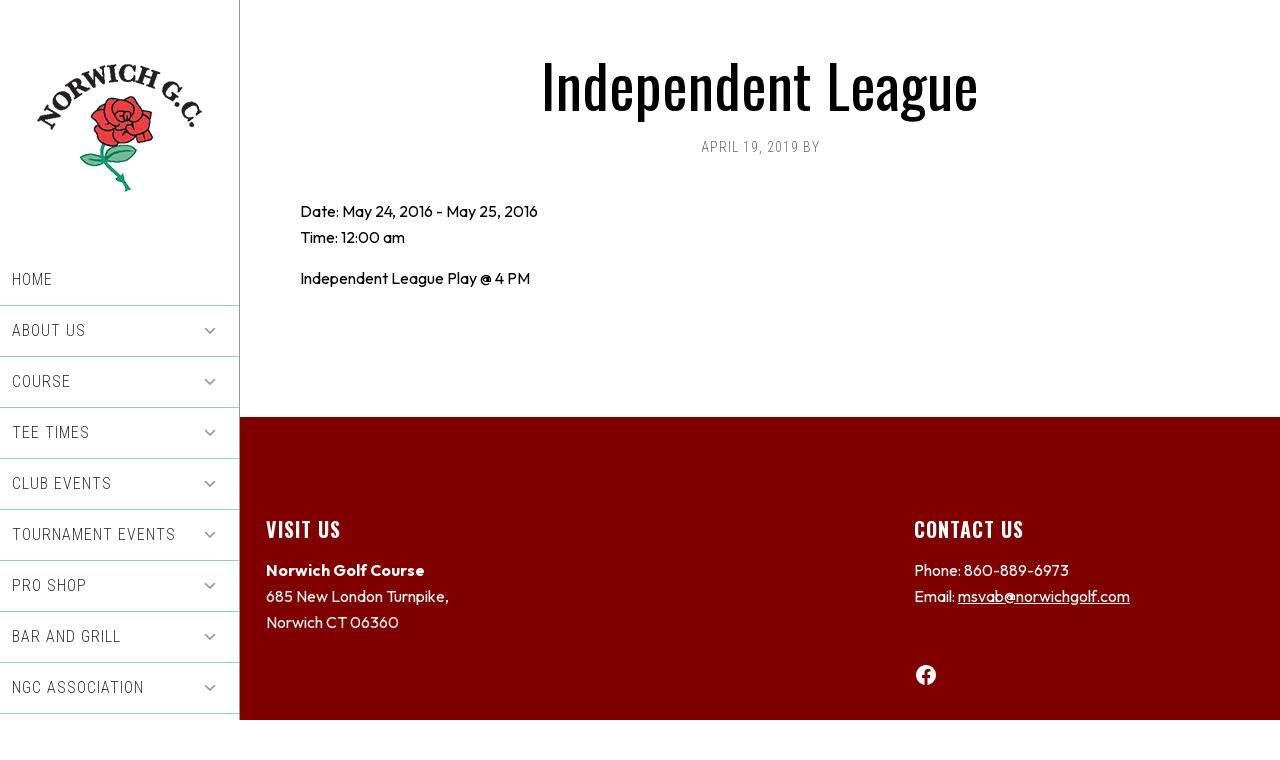

--- FILE ---
content_type: text/css
request_url: https://www.norwichgolf.com/wp-content/themes/tillinghast-theme/style.css?ver=1.0.0
body_size: 6553
content:
/*
	Theme Name: Tillinghast Theme
	Theme URI: https://www.teeitupmarketing.com/tillinghast/
	Description: Sixteen Nine lets your verbal and visual personality shine through while proving that design can be simple and stunning.
	Author: StudioPress
	Author URI: http://www.studiopress.com/

	Version: 1.0

	Tags: black, white, one-column, two-columns, responsive-layout, custom-menu, full-width-template, sticky-post, theme-options, threaded-comments, translation-ready, premise-landing-page

	Template: genesis
	Template Version: 1.0

	License: GPL-2.0+
	License URI: http://www.opensource.org/licenses/gpl-license.php
*/


/* Table of Contents

	- HTML5 Reset
		- Baseline Normalize
		- Box Sizing
		- Float Clearing
	- Defaults
		- Typographical Elements
		- Headings
		- Objects
		- Gallery
		- Forms
		- Tables
	- Structure and Layout
		- Site Containers
		- Column Widths and Positions
		- Column Classes
	- Common Classes
		- WordPress
		- Genesis
		- Headings
	- Widgets
		- Home
		- Featured Content
	- Plugins
		- Genesis eNews Extended
		- Genesis Latest Tweets
		- Jetpack
		- Nivo
		- Events+
	- Site Header
		- Title Area
		- Widget Area
	- Site Navigation
		- Responsive Menu
	- Content Area
		- Scroll To Top
		- Entries
		- After Entry
		- Pagination
		- Comments
	- Sidebar
	- Site Footer
	- Media Queries
		- max-width: 1139px
		- max-width: 1023px
		- max-width: 767px

*/


/*
HTML5 Reset
---------------------------------------------------------------------------------------------------- */

/* Baseline Normalize
	normalize.css v2.1.2 | MIT License | git.io/normalize
--------------------------------------------- */

article,aside,details,figcaption,figure,footer,header,hgroup,main,nav,section,summary{display:block}audio,canvas,video{display:inline-block}audio:not([controls]){display:none;height:0}[hidden]{display:none}html{font-family:sans-serif;-ms-text-size-adjust:100%;-webkit-text-size-adjust:100%}body{margin:0}a:focus{outline:thin dotted}a:active,a:hover{outline:0}h1{font-size:2em;margin:.67em 0}abbr[title]{border-bottom:1px dotted}b,strong{font-weight:bold}dfn{font-style:italic}hr{-moz-box-sizing:content-box;box-sizing:content-box;height:0}mark{background:#ff0;color:#000}code,kbd,pre,samp{font-family:monospace,serif;font-size:1em}pre{white-space:pre-wrap}q{quotes:"\201C" "\201D" "\2018" "\2019"}small{font-size:80%}sub,sup{font-size:75%;line-height:0;position:relative;vertical-align:baseline}sup{top:-0.5em}sub{bottom:-0.25em}img{border:0}svg:not(:root){overflow:hidden}figure{margin:0}fieldset{border:1px solid silver;margin:0 2px;padding:.35em .625em .75em}legend{border:0;padding:0}button,input,select,textarea{font-family:inherit;font-size:100%;margin:0}button,input{line-height:normal}button,select{text-transform:none}button,html input[type="button"],input[type="reset"],input[type="submit"]{-webkit-appearance:button;cursor:pointer}button[disabled],html input[disabled]{cursor:default}input[type="checkbox"],input[type="radio"]{box-sizing:border-box;padding:0}input[type="search"]{-webkit-appearance:textfield;-moz-box-sizing:content-box;-webkit-box-sizing:content-box;box-sizing:content-box}input[type="search"]::-webkit-search-cancel-button,input[type="search"]::-webkit-search-decoration{-webkit-appearance:none}button::-moz-focus-inner,input::-moz-focus-inner{border:0;padding:0}textarea{overflow:auto;vertical-align:top}table{border-collapse:collapse;border-spacing:0}

/* Box Sizing
--------------------------------------------- */

*,
input[type="search"] {
	-webkit-box-sizing: border-box;
	-moz-box-sizing:    border-box;
	box-sizing:         border-box;
}

/* Float Clearing
--------------------------------------------- */

.author-box:before,
.clearfix:before,
.entry-comments:before,
.entry:before,
.footer-widgets:before,
.nav-primary:before,
.nav-secondary:before,
.pagination:before,
.site-container:before,
.site-footer:before,
.site-header:before,
.site-inner:before,
.widget:before,
.wrap:before {
	content: " ";
	display: table;
}

.author-box:after,
.clearfix:after,
.entry-comments:after,
.entry:after,
.footer-widgets:after,
.nav-primary:after,
.nav-secondary:after,
.pagination:after,
.site-container:after,
.site-footer:after,
.site-header:after,
.site-inner:after,
.widget:after,
.wrap:after {
	clear: both;
	content: " ";
	display: table;
}

/*
Defaults
---------------------------------------------------------------------------------------------------- */

/* Typographical Elements
--------------------------------------------- */

body {
	background-color: #333;
	color: #000;
	font-family: 'Roboto', sans-serif;
	font-size: 16px;
	font-weight: 300;
	line-height: 1.625;
}

a,
button,
input:focus,
input[type="button"],
input[type="reset"],
input[type="submit"],
textarea,
.button {
	-webkit-transition: all 0.1s ease-in-out;
	-moz-transition:    all 0.1s ease-in-out;
	-ms-transition:     all 0.1s ease-in-out;
	-o-transition:      all 0.1s ease-in-out;
	transition:         all 0.1s ease-in-out;
}

::-moz-selection {
	background-color: #000;
	color: #fff;
}

::selection {
	background-color: #000;
	color: #fff;
}

a {
	color: #000;
	text-decoration: underline;
	outline: 0;
}

a:hover {
	text-decoration: none;
}

p {
	margin: 0 0 24px;
	padding: 0;
}

strong {
	font-weight: 700;
}

ol,
ul {
	margin: 0;
	padding: 0;
}

blockquote,
blockquote::before {
	color: #999;
}

blockquote {
	margin: 40px 40px 24px;
}

blockquote::before {
	content: "\201C";
	display: block;
	font-size: 30px;
	height: 0;
	left: -20px;
	position: relative;
	top: -10px;
}

.entry-content code {
	background-color: #333;
	color: #ddd;
}

cite {
	font-style: normal;
}

/* Headings
--------------------------------------------- */

h1,
h2,
h3,
h4,
h5,
h6 {
	color: #000;
	font-family: 'Roboto', sans-serif;
	font-weight: 700;
	line-height: 1.2;
	margin: 0;
	margin-bottom: 16px;
	padding: 0;
}

h1 {
	font-size: 36px;
}

h2 {
	font-size: 30px;
}

h3 {
	font-size: 24px;
}

h4 {
	font-size: 20px;
}

h5 {
	font-size: 18px;
}

h6 {
	font-size: 16px;
}

/* Objects
--------------------------------------------- */

embed,
iframe,
img,
object,
video,
.wp-caption {
	max-width: 100%;
}

img {
	height: auto;
}

.featured-content img,
.gallery img {
	width: auto;
}

/* Forms
--------------------------------------------- */

input,
select,
textarea {
	background-color: #fff;
	border: 1px solid #ddd;
	color: #666;
	font-family: 'Roboto', sans-serif;
	font-weight: 300;
	padding: 16px;
	width: 100%;
}

input:focus,
textarea:focus {
	outline: none;
}

.content input:focus,
.content textarea:focus {
	border: 1px solid #999;
}

::-moz-placeholder {
	color: #666;
}

::-webkit-input-placeholder {
	color: #666;
}

button,
input[type="button"],
input[type="reset"],
input[type="submit"],
.button {
	background-color: #000;
	border: none;
	color: #fff;
	cursor: pointer;
	font-family: 'Roboto Condensed', sans-serif;
	font-weight: 300;
	letter-spacing: 1px;
	padding: 16px 24px;
	text-transform: uppercase;
	width: auto;
}

button:hover,
input:hover[type="button"],
input:hover[type="reset"],
input:hover[type="submit"],
.button:hover {
	background-color: #1dbec0;
	color: #fff;
}

.button {
	display: inline-block;
	text-decoration: none;
}

.sm-button {
    border: 2px solid #9eb19e;
    color: #9eb19e;
    cursor: pointer;
    font-family: 'Open Sans', sans-serif;
    font-size: 14px;
    font-weight: 700;
    letter-spacing: 1px;
    text-decoration: none;
    padding: 5px 25px;
    text-transform: uppercase;
    width: auto;
}

.sm-button:hover, .sm-button:focus {
    background-color: #9eb19e;
    color: #fff;
}

input[type="search"]::-webkit-search-cancel-button,
input[type="search"]::-webkit-search-results-button {
	display: none;
}

input[type="checkbox"],
input[type="image"],
input[type="radio"] {
	width: auto;
}

/* Tables
--------------------------------------------- */

table {
	border-collapse: collapse;
	border-spacing: 0;
	line-height: 2;
	margin-bottom: 40px;
	width: 100%;
}

tbody {
	border-bottom: 1px solid #ddd;
}

th,
td {
	text-align: left;
}

th {
	font-weight: bold;
	text-transform: uppercase;
}

td {
	border-top: 1px solid #ddd;
	padding: 6px 0;
}


/*
Structure and Layout
---------------------------------------------------------------------------------------------------- */

/* Site Containers
--------------------------------------------- */

.site-inner, .footer-widgets {
	margin-left: 240px;
}

.sixteen-nine-landing .site-inner {
	float: none;
	max-width: 100%;
}

/* Column Widths and Positions
--------------------------------------------- */

/* Content */

.content {
	background-color: #fff;
	padding: 48px 60px 60px;
}

.sixteen-nine-landing .content {
	width: 100%;
}

/* Column Classes
	Link: http://twitter.github.io/bootstrap/assets/css/bootstrap-responsive.css
--------------------------------------------- */

.five-sixths,
.four-sixths,
.one-fourth,
.one-half,
.one-sixth,
.one-third,
.three-fourths,
.three-sixths,
.two-fourths,
.two-sixths,
.two-thirds {
	float: left;
	margin-left: 2.564102564102564%;
}

.one-half,
.three-sixths,
.two-fourths {
	width: 48.717948717948715%;
}

.one-third,
.two-sixths {
	width: 31.623931623931625%;
}

.four-sixths,
.two-thirds {
	width: 65.81196581196582%;
}

.one-fourth {
	width: 23.076923076923077%;
}

.three-fourths {
	width: 74.35897435897436%;
}

.one-sixth {
	width: 14.52991452991453%;
}

.five-sixths {
	width: 82.90598290598291%;
}

.first {
	clear: both;
	margin-left: 0;
}


/*
Common Classes
---------------------------------------------------------------------------------------------------- */

/* WordPress
--------------------------------------------- */

.search-form {
	width: 100%;
}

.genesis-nav-menu .search input[type="submit"],
.widget_search input[type="submit"] {
	border: 0;
	clip: rect(0, 0, 0, 0);
	height: 1px;
	margin: -1px;
	padding: 0;
	position: absolute;
	width: 1px;
}

a.aligncenter img {
	display: block;
	margin: 0 auto;
}

img.centered,
.aligncenter {
	display: block;
	margin: 0 auto 24px;
}

img.alignnone {
	margin-bottom: 12px;
}

.alignleft {
	float: left;
	text-align: left;
}

.alignright {
	float: right;
	text-align: right;
}

a.alignleft,
a.alignnone,
a.alignright {
	max-width: 100%;
}

a.alignnone {
	display: inline-block;
}

a.alignleft,
img.alignleft,
.wp-caption.alignleft {
	margin: 0 24px 24px 0;
}

a.alignright,
img.alignright,
.wp-caption.alignright {
	margin: 0 0 24px 24px;
}

.wp-caption-text {
	font-size: 14px;
	font-weight: 700;
	margin: 0;
	text-align: center;
}

.widget_calendar table {
	width: 100%;
}

.widget_calendar td {
	text-align: center;
}

/* Genesis
--------------------------------------------- */

.archive-description,
.author-box,
.breadcrumb {
	background-color: #f5f5f5;
	margin: 0 -60px 60px;
}

.archive-description {
	padding: 40px 60px 16px;
}

.author-box,
.breadcrumb {
	padding: 40px 60px;
}

.archive .archive-description,
.author .author-box,
.breadcrumb {
	margin-top: -48px;
}

.author-box p {
	margin-bottom: 0;
}

.author-box-title {
	color: #000;
	font-size: 16px;
	margin-bottom: 4px;
}

/* Headings
--------------------------------------------- */

.entry-title,
.widgettitle {
	font-family: 'Roboto Slab', serif;
	font-weight: 300;
}

.entry-title {
	font-size: 60px;
	line-height: 1.2;
	text-align: center;
}

.entry-title a {
	text-decoration: none;
}

.entry-title a:hover {
	color: #1dbec0;
}

.widgettitle {
	color: #cdf593;
	font-size: 16px;
	letter-spacing: 1px;
	text-transform: uppercase;
}

.site-header .widgettitle {
	color: #fff;
}

.archive-title {
	background-color: #f5f5f5;
	font-size: 20px;
}

.search .archive-title {
	margin: -48px -60px 40px;
	padding: 20px 60px;
}


/*
Widgets
---------------------------------------------------------------------------------------------------- */

.home .content-sidebar-wrap {
	display: none;
}



/* Home Widgets
--------------------------------------------- */

.home-widgets .widget-area .widget {
	float: left;
	margin-left: 2%;
}

.tillinghast-pro-home .one-widget .widget {
	display: inline-block;
	float: none;
	margin: 0 auto;
	max-width: 90%;
}

.tillinghast-pro-home .seven-widgets .widget,
.tillinghast-pro-home .five-widgets .widget,
.tillinghast-pro-home .six-widgets .widget,
.tillinghast-pro-home .three-widgets .widget,
.tillinghast-pro-home .widget-thirds .widget {
	width: 31.623931623931625%;
}

.tillinghast-pro-home .eight-widgets .widget,
.tillinghast-pro-home .five-widgets .widget:nth-last-of-type(-n+2),
.tillinghast-pro-home .four-widgets .widget,
.tillinghast-pro-home .two-widgets .widget {
	width: 48.717948717948715%;
}

.tillinghast-pro-home .seven-widgets .widget:nth-child(4) {
	width: 100%;
}

.tillinghast-pro-home .eight-widgets .widget:nth-of-type(odd),
.tillinghast-pro-home .five-widgets .widget:nth-of-type(3n+1),
.tillinghast-pro-home .four-widgets .widget:nth-of-type(odd),
.tillinghast-pro-home .seven-widgets .widget:nth-child(4),
.tillinghast-pro-home .seven-widgets .widget:nth-child(4n+1),
.tillinghast-pro-home .six-widgets .widget:nth-of-type(3n+1),
.tillinghast-pro-home .three-widgets .widget:nth-of-type(1),
.tillinghast-pro-home .two-widgets .widget:nth-of-type(odd),
.tillinghast-pro-home .widget-thirds .widget:nth-of-type(3n+1) {
	clear: both;
	margin-left: 0;
}

.tillinghast-pro-home .eight-widgets .widget:nth-last-of-type(-n+2),
.tillinghast-pro-home .five-widgets .widget:nth-last-of-type(-n+2),
.tillinghast-pro-home .four-widgets .widget:nth-last-of-type(-n+2),
.tillinghast-pro-home .seven-widgets .widget:nth-last-of-type(-n+3),
.tillinghast-pro-home .six-widgets .widget:nth-last-of-type(-n+3),
.tillinghast-pro-home .three-widgets .widget,
.tillinghast-pro-home .two-widgets .widget,
.tillinghast-pro-home .widget-thirds .widget:nth-last-of-type(-n+3) {
	margin-bottom: 0;
}

.color-section .widget-area {
    clear: both;
    overflow: hidden;
    padding: 200px 0;
    text-align: center;
	color: #FFF;
}

.color-section .wrap {
	max-width: 1200px;
	margin: 0px auto;
}

.color-section .widgettitle {
	color: #FFF;
	font-size: 25px;
	letter-spacing: 1px;
	text-transform: uppercase;
}

.color-section .button {
	border: 2px solid #FFF;
	background: transparent;
}

.widgettitle {
	color: #333;
	font-size: 25px;
	letter-spacing: 1px;
	text-transform: uppercase;
}

.color-section .widgettitle {
	color: #FFF;
	font-size: 25px;
	letter-spacing: 1px;
	text-transform: uppercase;
}

.image-section {
	background-attachment: fixed;
	background-color: #fff;
	background-position: 50% 0px;
	background-repeat: no-repeat;
	-webkit-background-size: cover;
	-moz-background-size:    cover;
	background-size:         cover;
    display: table;
    width: 100%;
}

.image-section .widget-area {
   display: table-cell;
   text-align: center;
   vertical-align: middle;
}

.image-section .wrap {
	padding-top: 100px;
	padding-bottom: 100px;
	max-width: 1200px;
	margin: 0px auto;
}

.image-section .widget {
	background-color: rgba(255, 255, 255, 0.9);
	padding: 10px;
	margin-bottom: 60px;
}

.image-section .widget-wrap {
	border: 1px solid #000;
	padding: 40px 15px;
}

.image-section .button {
    margin-left: 5px;
    margin-right: 5px;
    margin-top: 20px;
}

.image-section .widget-area .wrap, .color-section .widget-area .wrap, .footer-widgets .wrap {
	padding-left: 2.5%;
	padding-right: 2.5%;
}

/* ## Home Widget 1
--------------------------------------------- */

#home-widgets-1 .widget{
	background: none;
}

#home-widgets-1.image-section{
	padding: 0px !important;
}

#home-widgets-1 .widget-area {
	background: rgba(0, 0, 0, .3);
}

#home-widgets-1 .widget-wrap{
	border: none;
}

#home-widgets-1 .widgettitle{
	font-size: 20px;
}

#home-widgets-1 h4{
	font-size: 70px;
	font-size: 7rem;
	color: #fff;
}

#home-widgets-1 .button{
    background-color: transparent;
    border: 2px solid #FFF;
    color: #fff;
}

#home-widgets-1 .button:hover{
    background-color: #536164;
    border: 2px solid #536164;
    color: #fff;
}

/* ## Home Widget 2
--------------------------------------------- */

#home-widgets-2.color-section {
	background-color: #BC623D;
}

/* ## Home Widget 4
--------------------------------------------- */

#home-widgets-4.color-section {
	background-color: #333;
}

/* ## Home Widget 6
--------------------------------------------- */

#home-widgets-6.color-section {
	background-color: #536164;
}

/* Featured Content
--------------------------------------------- */

.featured-content .entry {
	margin-bottom: 12px;
	padding: 0;
}

.featured-content .entry-header .entry-meta,
.featured-content .entry-title {
	text-align: left;
}

.featured-content .entry-title {
	font-size: 24px;
}

.featured-content .entry-header .entry-meta {
	margin-bottom: 20px;
}

.featured-content .entry-header .entry-meta,
.featured-content .entry-header .entry-meta a:hover {
	color: #fff;
}


/*
Plugins
---------------------------------------------------------------------------------------------------- */

/* Genesis eNews Extended
--------------------------------------------- */

.enews-widget {
	color: #fff;
}

.enews-widget input {
	border: none;
	margin-right: -4px;
	padding: 16px 24px 15px;
	width: 60%;
}

.content .enews-widget input:focus {
	border: none;
}

.enews-widget input[type="submit"] {
	background-color: #1dbec0;
	color: #fff;
	margin: 0;
	padding: 16px 24px 15px;
	width: auto;
}

.enews-widget input:hover[type="submit"] {
	background-color: #19a5a7;
}

.enews form + p {
	margin-top: 24px;
}

/* Genesis Latest Tweets
--------------------------------------------- */

.latest-tweets ul li {
	margin-bottom: 16px;
}

/* Jetpack
--------------------------------------------- */

img#wpstats {
	display: none;
}

/* Nivo Slider
--------------------------------------------- */
.slider-wrapper .nivoSlider {
	margin-bottom: 0px !important;
}

/* Events+
--------------------------------------------- */

.widget_incsub_event_upcoming li {
	list-style-type: none;
}

#event-bread-crumbs {
	display: none !Important;
}

.wpmudevevents-buttons {
	display: none !Important;
}

#wpmudevevents-user {
	display: none !Important;
}

 .wpmudevevents-calendar-event-info {
	color: #FFF;
}


/*
Site Header
---------------------------------------------------------------------------------------------------- */

.site-header {
	background-color: #333;
	color: #999;
	float: left;
	height: 100%;
	padding-top: 40px;
	position: fixed;
	text-align: center;
	width: 240px;
	z-index: 9999;
	overflow: auto;
	border-right: 1px solid #999;
}

.site-header a,
.site-header a:hover {
	color: #fff;
	text-decoration: none;
}

/* Title Area
--------------------------------------------- */

.title-area {
	padding: 0 5%;
	word-wrap: break-word;
}

.site-title {
	font-family: 'Roboto Condensed', sans-serif;
	font-size: 24px;
	font-weight: 400;
	letter-spacing: 1px;
	line-height: 1;
	margin-bottom: 10px;
	text-transform: uppercase;
	display: block;
    text-indent: -9999px;
}

.site-title a,
.site-title a:hover {
	color: #fff;
	text-decoration: none;
}

.site-description {
	display: none;
}

.no-header-text .title-area {
	padding: 0;
}

.header-image .site-title > a {
    display: block;
    min-height: 175px;
	margin: 0 auto;
    max-width: 175px;
}

/* Widget Area
--------------------------------------------- */

.widget-area.header-widget-area {
	margin-top: 40px;
}

.header-widget-area .widget {
	margin-bottom: 40px;
 	padding: 0 20px;
}

.header-widget-area .widget_nav_menu {
 	padding: 0;
}

.site-header .simple-social-icons ul li {
	margin-bottom: 0 !important;
}


/*
Site Navigation
---------------------------------------------------------------------------------------------------- */

.genesis-nav-menu {
	/*border-top: 1px solid #999;*/
	border-top: none;
	clear: both;
	font-family: 'Roboto Condensed', sans-serif;
	font-size: 16px;
	font-weight: 300;
	letter-spacing: 1px;
	overflow: hidden;
	padding: 0;
	width: 100%;
}

.genesis-nav-menu li {
	border-bottom: 1px solid #999;
	float: left;
	list-style-type: none;
	width: 100%;
}

.genesis-nav-menu > li.menu-item-has-children > a {
	pointer-events: none;
}

.genesis-nav-menu a:hover,
.genesis-nav-menu > li.menu-item-has-children:hover > a{
	background-color: #fff;
	color: #000 !important;
}

.genesis-nav-menu a {
	background: none;
	color: #fff;
	display: block;
	padding: 12px;
	text-align: left;
	text-transform: uppercase;
	outline: 0;
}

.genesis-nav-menu.responsive-menu .menu-item-has-children {
	cursor: pointer;
}

.genesis-nav-menu .sub-menu .sub-menu {
	margin: 0;
    /*padding-left: 25px;*/
}

.genesis-nav-menu .sub-menu .sub-menu a{
    padding-left: 30px;
}

.genesis-nav-menu .sub-menu li {
    border-bottom: none;
}

.genesis-nav-menu .sub-menu a {
	background-color: #333;
	color: #999;
	letter-spacing: 0;
	position: relative;
	text-align: left;
}

.genesis-nav-menu .sub-menu a:hover {
	color: #fff;
}

.genesis-nav-menu .menu-item:hover {
	position: static;
}

.genesis-nav-menu .menu-item:hover > .sub-menu {
	left: auto;
	opacity: 1;
}

/* Menu
--------------------------------------------- */

.responsive-menu  li > .sub-menu {
	display: none;
}

.responsive-menu  li > .sub-menu .sub-menu{
	display: block;
}


.responsive-menu .menu-open .sub-menu {
	background-color: rgba(0, 0, 0, 0.05);
	border: none;
	left: auto;
	opacity: 1;
	position: relative;
	-moz-transition:    opacity .4s ease-in-out;
	-ms-transition:     opacity .4s ease-in-out;
	-o-transition:      opacity .4s ease-in-out;
	-webkit-transition: opacity .4s ease-in-out;
	transition:         opacity .4s ease-in-out;
	width: 100%;
	z-index: 99;
}
.responsive-menu > .menu-open.menu-item-has-children:before{
    content: "\f343";
    cursor:pointer;
}

.responsive-menu > .menu-item-has-children:before{
	content: "\f347";
	float: right;
	font: normal 16px/1 'dashicons';
	height: 16px;
	padding: 17px 20px;
	right: 0;
	text-align: right;
	z-index: 9999;
    cursor:pointer;
}

.widget-area.header-widget-area .button{
	padding: 5px 25px;
}


.widget-area.header-widget-area .button:hover{
	background-color: #fff !important;
    border: 2px solid #fff !important;
    color: #333 !important;
}



/* Responsive Menu
--------------------------------------------- */

.responsive-menu-icon {
	cursor: pointer;
	display: none;
}

.responsive-menu-icon::before {
	content: "\f333";
	color: #fff;
	display: block;
	font: normal 20px/1 'dashicons';
	margin: 0 auto;
	text-align: center;
}

/* ### Mobile Book Now Widget
---------------------------------------------

.mobileOnly{
    display: none;
}

@media only screen and (max-width: 768px) {
	.mobileOnly {
		display: block;
	}
}
*/

/*
Content Area
---------------------------------------------------------------------------------------------------- */

/* Scroll To Top
--------------------------------------------- */

.scrollTop {
	width: 40px;
    height: 40px;
	position: fixed;
    bottom: 30px;
    right: 30px;
	opacity: 0;
	background: url('images/UpArrow.png') no-repeat no-repeat center center;
	transition: all 0.4s ease-in-out 0s;
	background-color: #333;
	cursor: pointer;
	z-index: 999;
}

.scrollTop a {
	font-size: 18px;
	color: #fff;
}

/* Entries
--------------------------------------------- */

.entry {
	border-bottom: 3px solid #f5f5f5;
	margin-bottom: 40px;
}

.error404 .entry,
.page .entry,
.single .entry {
	border: none;
}

.error404 .entry,
.page .entry {
	margin: 0;
}

.entry-content ol,
.entry-content p,
.entry-content ul {
	margin-bottom: 26px;
}

.entry-content ol,
.entry-content ul {
	margin-left: 40px;
}

.entry-content ol > li {
	list-style-type: decimal;
}

.entry-content ul > li {
	list-style-type: disc;
}

.entry-content ol ol,
.entry-content ul ul,
.entry-content .wp-caption p {
	margin-bottom: 0;
}

.entry-meta {
	clear: both;
	color: #666;
	font-family: 'Roboto Condensed', sans-serif;
	font-size: 14px;
	letter-spacing: 1px;
	text-transform: uppercase;
	margin-bottom: 40px;
}

.entry-header .entry-meta {
	text-align: center;
}

.single .entry-footer .entry-meta {
	margin-bottom: 0;
}

.entry-meta a {
	color: #666;
	text-decoration: none;
}

.entry-meta a:hover {
	color: #000;
}

.entry-comments-link::before {
	content: "\2014";
	margin: 0 6px 0 2px;
}

.entry-categories,
.entry-tags {
	display: block;
}

div#fscf_submit_div1 {
    text-align: center;
    margin: 20px 0;
}

/* After Entry
--------------------------------------------- */

.after-entry {
	background-color: #000;
	color: #fff;
	margin-bottom: 60px;
	padding: 40px 60px 10px;
	text-align: center;
}

.after-entry .widgettitle {
	font-size: 20px;
}

.after-entry .featured-content .entry-meta,
.after-entry .featured-content .entry-title {
	text-align: center;
}

.after-entry .widget {
	margin-bottom: 30px;
}

.after-entry a {
	color: #fff;
}

.after-entry ul > li {
	list-style-type: none;
}

.after-entry li a {
	color: #999;
}

/* Pagination
--------------------------------------------- */

.archive-pagination,
.entry-pagination {
	clear: both;
}

.archive-pagination li {
	display: inline;
}

.archive-pagination li a {
	background-color: #000;
	color: #fff;
	cursor: pointer;
	display: inline-block;
	font-family: 'Roboto Condensed', sans-serif;
	font-weight: 300;
	padding: 8px 12px;
	text-decoration: none;
}

.archive-pagination li a:hover,
.archive-pagination li.active a {
	background-color: #1dbec0;
}

/* Comments
--------------------------------------------- */

.entry-comments,
.ping-list {
	margin-bottom: 60px;
}

.entry-comments .comment-author {
	margin-bottom: 0;
}

.comment-respond input[type="email"],
.comment-respond input[type="text"],
.comment-respond input[type="url"] {
	width: 50%
}

.comment-respond label {
	display: block;
	margin-right: 12px;
}

.comment-list li,
.ping-list li {
	list-style-type: none;
	margin-top: 24px;
	padding: 32px;
}

.comment-list li li {
	margin-right: -32px;
}

li.comment {
	background-color: #f5f5f5;
	border: 2px solid #fff;
	border-right: none;
}

.bypostauthor {
}

.form-allowed-tags {
	background-color: #f5f5f5;
	font-size: 14px;
	padding: 24px;
}


/*
Site Footer
---------------------------------------------------------------------------------------------------- */
.address {
		display: none;
}

.copy, .poweredbyGCS {
    margin-left: 240px;
    text-align: center;
    color: white;
}

.copy {
	margin-top: 5px;
}

.footer-widgets {
	padding: 100px 0;
	background: #333;
	color: #FFF;
	border-bottom: 1px solid #999;
}

.footer-widgets .wrap {
	margin: 0 auto;
    max-width: 1200px;
}

.footer-widgets .widgettitle {
    color: #9eb19e;
    font-size: 20px;
}

.footer-widgets .widget {
    margin-bottom: 30px;
}

.footer-widgets .widget:last-child {
    margin-bottom: 0px;
}

.footer-widgets-1,
.footer-widgets-2 {
	width: 340px;
}

.footer-widgets-1 {
	float: left;
}

.footer-widgets-2 {
	float: right;
}


/*
Media Queries
---------------------------------------------------------------------------------------------------- */


@media only screen and (max-width: 1024px) {

	.color-section .widget-area {
		padding-top: 100px;
		padding-bottom: 100px;
	}

	.header-image .site-title > a {
		background-size: 125px auto !important;
		width: 125px;
		min-height: 145px !important;
	}

	#home-widgets-1 h4 {
		font-size: 50px;
		font-size: 5rem;
	}

	.widget-area.header-widget-area {
		margin-top: 0px;
	}

}

@media only screen and (max-width: 1023px) {

	.genesis-nav-menu.responsive-menu .menu-item,
	.responsive-menu-icon {
		display: block;
	}

	.genesis-nav-menu.responsive-menu > .menu-item > .sub-menu,
	.genesis-nav-menu.responsive-menu {
		display: none;
	}

	.genesis-nav-menu li {
		border: none;
	}

	.full-width-content .content,
	.site-header,
	.site-inner {
		width: 100%;
	}

	.site-header {
		float: none;
		height: auto;
		padding-top: 0px;
		position: static;
		overflow: hidden;
	}

	.site-inner, .footer-widgets {
		margin-left: 0px;
	}

	.site-header .widget_nav_menu,
	.header-widget-area .widget,
	.site-title {
		margin-bottom: 0px;
	}

	.site-footer {
		display: none;
	}

	.sidebar {
		padding: 60px 60px 0;
	}

	.site-title {
		font-size: 24px;
	}

	.title-area {
		margin-bottom: 0;
	}

	.header-widget-area .widget,
	.site-description {
		margin-bottom: 20px;
	}

	.site-header .widget-area {
		text-align: center;
	}

	.content,
	.sidebar {
		padding-left: 10%;
		padding-right: 10%;
	}

	.entry-title {
		font-size: 32px;
	}

	.tillinghast-pro-home .eight-widgets .widget,
	.tillinghast-pro-home .five-widgets .widget,
	.tillinghast-pro-home .five-widgets .widget:nth-last-of-type(-n+2),
	.tillinghast-pro-home .four-widgets .widget,
	.tillinghast-pro-home .seven-widgets .widget,
	.tillinghast-pro-home .six-widgets .widget,
	.tillinghast-pro-home .three-widgets .widget,
	.tillinghast-pro-home .two-widgets .widget,
	.tillinghast-pro-home .widget-thirds .widget,
	.footer-widgets-1,
	.footer-widgets-2,
	.footer-widgets .widget-area,
	.address, .copy, .poweredbyGCS,
	.five-sixths,
	.four-sixths,
	.one-fourth,
	.one-half,
	.one-sixth,
	.one-third,
	.search-form,
	.three-fourths,
	.three-sixths,
	.two-fourths,
	.two-sixths,
	.two-thirds {
		margin: 15px 0;
		width: 100%;
	}

	.image-section .wrap, .color-section .wrap, .footer-widgets .wrap {
		padding-left: 5%;
		padding-right: 5%;
	}

	.image-section .wrap, .color-section .widget-area {
		padding-top: 60px;
		padding-bottom: 60px;
	}

	#home-widgets-1 h4 {
		font-size: 50px;
		font-size: 5rem;
	}
	.widget-area.header-widget-area {
		margin-top: 10px;
	}

}

@media only screen and (max-width: 480px) {

	#home-widgets-1 h4 {
		font-size: 35px;
		font-size: 3.0rem;
	}

}

@media only screen and (max-width: 320px) {

	#home-widgets-1 h4 {
		font-size: 28px;
		font-size: 2.0rem;
	}

}

--- FILE ---
content_type: text/css
request_url: https://www.norwichgolf.com/wp-content/plugins/sugar-calendar/sugar-calendar/includes/themes/legacy/css/sc-events.css?ver=2.1.8
body_size: 837
content:
.sc_clearfix:after {
	display: block;
	visibility: hidden;
	float: none;
	clear: both;
	height: 0;
	content: ".";
	text-indent: -9999px;
}

#sc_calendar_wrap,
#sc_calendar * {
	-webkit-hyphens: none;
	-moz-hyphens: none;
	-ms-hyphens: none;
	hyphens: none;
}

#sc_calendar table {
	width: 100%;
	table-layout: fixed;
	border-collapse: collapse;
	float: left;
	padding-top: 0;
	margin-top: 0;
}

#sc_calendar th {
	width: 13.25%;
	background: #fdfdfd;
	border: 1px solid #ddd;
	text-align: center;
	text-transform: capitalize;
	padding: 3px 4px;
	font-size: 15px;
	text-overflow: ellipsis;
	overflow: hidden;
	white-space: nowrap;
}

#sc_calendar td {
	width: 13.25%;
	border: 1px solid #ddd;
	font-size: 11px;
	padding: 0;
}

#sc_calendar td.calendar-day {
	background: #fbfbfb;
	height: 70px;
}

#sc_calendar td.calendar-day-np {
	background: #f0f0f0;
}

#sc_calendar td div.sc_day_div a {
	text-overflow: ellipsis;
	overflow: hidden;
	white-space: nowrap;
	display: block;
	border: none;
	text-align: left;
}

#sc_calendar td div.sc_day_div {
	padding: 8px;
}

#sc_events_calendar_head {
	padding: 8px;
	background: #f0f0f0;
	border: 1px solid #ddd;
	border-bottom: none;
}

#sc_event_select,
#sc_event_nav_wrap,
#sc_events_calendar_head h2 {
	width: 33%;
	float: left;
	margin: 0;
	clear: none;
}

#sc_event_nav_wrap {
	text-align: right;
}

#sc_event_nav_wrap form {
	display: inline;
	text-align: right;
}

#sc_events_calendar_head h2 {
	text-align: center;
	line-height: 26px;
	font-size: 26px;
}

#sc_events_calendar_head h2:before,
#sc_events_calendar_head h2:after {
	content: none;
}

#sc_events_calendar_head select {
	font-size: 13px;
	max-height: 30px;
	width: auto;
	max-width: 33%;
	overflow: hidden;
	white-space: nowrap;
	text-overflow: ellipsis;
}

#sc_events_calendar_head input {
	font-size: 13px;
	padding: 5px 10px;
}

#sc_events_calendar select,
#sc_events_calendar input {
	margin: 0 5px 0 0;
}

.sc_small #sc_event_nav_wrap {
	margin: 8px 0 0 0;
}

.sc_small #sc_event_nav_wrap,
.sc_small #sc_event_select {
	float: none;
	width: 100%;
}

.sc_small #sc_calendar td div {
	padding: 1px;
}

.sc_small #sc_event_nav_prev,
.sc_small #sc_event_nav_next {
	display: block;
	width: 50%;
	float: left;
}

.sc_small #sc_event_nav_prev {
	text-align: left;
}

#sc_calendar td div.day-number {
	float: right;
	margin: -6px -4px 0 0;
}

.sc_small #sc_calendar td div.day-number {
	float: none;
	text-align: right;
	padding: 0;
	margin: -3px 1px 0 0;
}

.sc_event_details {
	margin: 0 0 15px;
}

.sc_events_list .sc_event {
	clear: both;
}

.sc_events_list .sc_event_title {
	float: left;
	clear: left;
}

.sc_events_list .sc_event_date {
	float: left;
	clear: left;
}

.sc_events_list .sc_event_time {
	float: left;
	clear: left;
}

.sc_events_list .sc_event_categories {
	float: left;
	clear: left;
}

.sc_events_list .sc_event_link {
	float: left;
	clear: left;
}

.sc_events_list br.clear {
	clear: both;
}

/* Calendar for or small screen */
@media only screen and (max-width: 480px) {

	.sc-table {
		overflow: hidden;
	}

	.sc-table th {
		display: none;
	}

	#content .sc-table tr td {
		display: block;
		text-align: left;
		padding-left: 50%;
		width: auto;
	}

	.sc-table td:first-child {
		padding-top: .5em;
	}

	.sc-table td:last-child {
		padding-bottom: .5em;
	}

	.sc-table td:first-child {
		background-color: rgba(0, 0, 0, 0.1);
	}

	#sc_calendar td.calendar-day {
		height: auto;
		overflow: hidden;
	}

	#sc_calendar td div.day-number {
		float: left;
		margin: 0 5px 5px 0;
	}

	#sc-calendar .sc-table .sc_day_div {
		overflow: hidden;
	}

	#sc_events_calendar_head h2 {
		width: 100%;
		margin: 0 0 10px 0;
	}

	#sc_event_nav_wrap {
		text-align: center;
		margin: 0 auto;
		float: none;
	}

	#sc_event_nav_wrap form {
		display: inline;
		text-align: center;
	}
}


--- FILE ---
content_type: application/javascript
request_url: https://www.norwichgolf.com/wp-content/themes/tillinghast-theme/js/global.js?ver=1.0.0
body_size: 143
content:
jQuery(function( $ ){
	
	/***Scroll To Top ***/
	
	var scrollTop = $(".scrollTop");

	$(window).scroll(function() {
		// declare variable
		var topPos = $(this).scrollTop();

		// if user scrolls down - show scroll to top button
		if (topPos > 100) {
		$(scrollTop).css("opacity", "1");

		} else {
		$(scrollTop).css("opacity", "0");
		}

	}); // scroll END

	//Click event to scroll to top
	$(scrollTop).click(function() {
		
		$('html, body').animate({
		scrollTop: 0
		}, 800);
		return false;

	});
	
});

--- FILE ---
content_type: application/javascript
request_url: https://www.norwichgolf.com/wp-content/themes/tillinghast-theme/js/responsive-menu.js?ver=1.0.0
body_size: 185
content:
jQuery(document).ready(function( $ ){
	
	$("header .genesis-nav-menu").addClass("responsive-menu").before('<div class="responsive-menu-icon"></div>');
    
    $(".responsive-menu-icon").click(function(){
    	$("header .genesis-nav-menu").slideToggle();
    });
	
	if(window.innerWidth < 1023 ) {
		$("header .genesis-nav-menu").removeClass("desktop-responsive-menu");
		$(".responsive-menu > .menu-item").removeClass("menu-open");
	}
	
	jQuery(".responsive-menu .menu-item.menu-item-has-children").click( function( e ){

		jQuery(this).find( '.sub-menu:first' ).slideToggle( function() {

			jQuery(this).parent().toggleClass("menu-open");
		});
		
		if( e.target !== this ) {
			return;
		}
	});

});